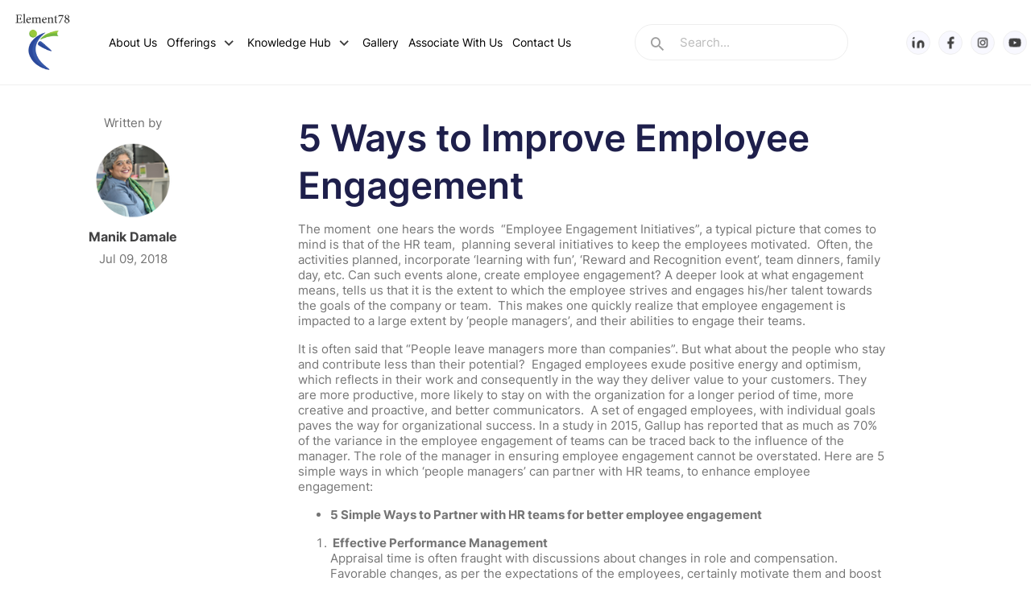

--- FILE ---
content_type: text/html; charset=UTF-8
request_url: https://element78.in/5-ways-to-improve-employee-engagement/
body_size: 16588
content:
<!doctype html>
<html lang="en-US" class="no-js">
<head>
	<meta charset="utf-8">
		<meta http-equiv="X-UA-Compatible" content="IE=edge,chrome=1">
	<meta name="viewport" content="initial-scale=1, maximum-scale=1, user-scalable=no"/>
	<meta name="mobile-web-app-capable" content="yes">
	<meta name="apple-mobile-web-app-capable" content="yes">
	<link href="https://cdn.getawesomestudio.com" rel="preconnect" crossorigin>
<!--
 __          __  _____                   _                                        
 \ \        / / |  __ \                 | |                                       
  \ \  /\  / /  | |__) |   ___     ___  | |_   ___        ___    ___    _ __ ___  
   \ \/  \/ /   |  ___/   / _ \   / _ \ | __| / __|      / __|  / _ \  | '_ ` _ \ 
    \  /\  /    | |      | (_) | |  __/ | |_  \__ \  _  | (__  | (_) | | | | | | |
     \/  \/     |_|       \___/   \___|  \__| |___/ (_)  \___|  \___/  |_| |_| |_|
-->
		<link rel="icon" href="https://element78.in/wp-content/uploads/2022/08/favicon-32x32-1.png"> 
		<!--[if IE]>
		<link rel="shortcut icon" href="https://element78.in/wp-content/uploads/2022/08/favicon-32x32-1.png">	
		<![endif]-->
	<link rel="pingback" href="/xmlrpc.php">
	<meta name='robots' content='index, follow, max-image-preview:large, max-snippet:-1, max-video-preview:-1' />

	<!-- This site is optimized with the Yoast SEO plugin v26.7 - https://yoast.com/wordpress/plugins/seo/ -->
	<title>5 Ways to Improve Employee Engagement</title>
	<meta name="description" content="The role of the manager in ensuring employee engagement cannot be overstated. Here are 5 simple ways in which ‘people managers’ can partner with HR teams, to enhance employee engagement." />
	<link rel="canonical" href="https://element78.in/5-ways-to-improve-employee-engagement/" />
	<meta property="og:locale" content="en_US" />
	<meta property="og:type" content="article" />
	<meta property="og:title" content="5 Ways to Improve Employee Engagement" />
	<meta property="og:description" content="The role of the manager in ensuring employee engagement cannot be overstated. Here are 5 simple ways in which ‘people managers’ can partner with HR teams, to enhance employee engagement." />
	<meta property="og:url" content="https://element78.in/5-ways-to-improve-employee-engagement/" />
	<meta property="og:site_name" content="Element78" />
	<meta property="article:publisher" content="https://www.facebook.com/element78india/" />
	<meta property="article:published_time" content="2018-07-09T10:56:24+00:00" />
	<meta property="article:modified_time" content="2022-12-24T06:23:23+00:00" />
	<meta property="og:image" content="https://element78.in/wp-content/uploads/2020/03/1-1.png" />
	<meta property="og:image:width" content="269" />
	<meta property="og:image:height" content="173" />
	<meta property="og:image:type" content="image/png" />
	<meta name="author" content="manikelement78-in" />
	<meta name="twitter:card" content="summary_large_image" />
	<meta name="twitter:label1" content="Written by" />
	<meta name="twitter:data1" content="manikelement78-in" />
	<meta name="twitter:label2" content="Est. reading time" />
	<meta name="twitter:data2" content="7 minutes" />
	<script type="application/ld+json" class="yoast-schema-graph">{"@context":"https://schema.org","@graph":[{"@type":"Article","@id":"https://element78.in/5-ways-to-improve-employee-engagement/#article","isPartOf":{"@id":"https://element78.in/5-ways-to-improve-employee-engagement/"},"author":{"name":"manikelement78-in","@id":"https://element78.in/#/schema/person/b65336fb331f5c70e3f4d389cf5c873f"},"headline":"5 Ways to Improve Employee Engagement","datePublished":"2018-07-09T10:56:24+00:00","dateModified":"2022-12-24T06:23:23+00:00","mainEntityOfPage":{"@id":"https://element78.in/5-ways-to-improve-employee-engagement/"},"wordCount":1379,"commentCount":0,"publisher":{"@id":"https://element78.in/#organization"},"image":{"@id":"https://element78.in/5-ways-to-improve-employee-engagement/#primaryimage"},"thumbnailUrl":"https://element78.in/wp-content/uploads/2020/03/1-1.png","articleSection":["Blog"],"inLanguage":"en-US","potentialAction":[{"@type":"CommentAction","name":"Comment","target":["https://element78.in/5-ways-to-improve-employee-engagement/#respond"]}]},{"@type":"WebPage","@id":"https://element78.in/5-ways-to-improve-employee-engagement/","url":"https://element78.in/5-ways-to-improve-employee-engagement/","name":"5 Ways to Improve Employee Engagement","isPartOf":{"@id":"https://element78.in/#website"},"primaryImageOfPage":{"@id":"https://element78.in/5-ways-to-improve-employee-engagement/#primaryimage"},"image":{"@id":"https://element78.in/5-ways-to-improve-employee-engagement/#primaryimage"},"thumbnailUrl":"https://element78.in/wp-content/uploads/2020/03/1-1.png","datePublished":"2018-07-09T10:56:24+00:00","dateModified":"2022-12-24T06:23:23+00:00","description":"The role of the manager in ensuring employee engagement cannot be overstated. Here are 5 simple ways in which ‘people managers’ can partner with HR teams, to enhance employee engagement.","breadcrumb":{"@id":"https://element78.in/5-ways-to-improve-employee-engagement/#breadcrumb"},"inLanguage":"en-US","potentialAction":[{"@type":"ReadAction","target":["https://element78.in/5-ways-to-improve-employee-engagement/"]}]},{"@type":"ImageObject","inLanguage":"en-US","@id":"https://element78.in/5-ways-to-improve-employee-engagement/#primaryimage","url":"https://element78.in/wp-content/uploads/2020/03/1-1.png","contentUrl":"https://element78.in/wp-content/uploads/2020/03/1-1.png","width":269,"height":173},{"@type":"BreadcrumbList","@id":"https://element78.in/5-ways-to-improve-employee-engagement/#breadcrumb","itemListElement":[{"@type":"ListItem","position":1,"name":"Home","item":"https://element78.in/"},{"@type":"ListItem","position":2,"name":"5 Ways to Improve Employee Engagement"}]},{"@type":"WebSite","@id":"https://element78.in/#website","url":"https://element78.in/","name":"Element78","description":"Touching Lives, Changing Stories","publisher":{"@id":"https://element78.in/#organization"},"potentialAction":[{"@type":"SearchAction","target":{"@type":"EntryPoint","urlTemplate":"https://element78.in/?s={search_term_string}"},"query-input":{"@type":"PropertyValueSpecification","valueRequired":true,"valueName":"search_term_string"}}],"inLanguage":"en-US"},{"@type":"Organization","@id":"https://element78.in/#organization","name":"Element78","url":"https://element78.in/","logo":{"@type":"ImageObject","inLanguage":"en-US","@id":"https://element78.in/#/schema/logo/image/","url":"https://element78.in/wp-content/uploads/2022/12/e78-logo.webp","contentUrl":"https://element78.in/wp-content/uploads/2022/12/e78-logo.webp","width":500,"height":500,"caption":"Element78"},"image":{"@id":"https://element78.in/#/schema/logo/image/"},"sameAs":["https://www.facebook.com/element78india/","https://www.linkedin.com/company/element78-talent-consulting-llp/","https://instagram.com/element78_consulting/","https://www.youtube.com/channel/UCWctkAPB6OutuU62t9QiHeA/"]},{"@type":"Person","@id":"https://element78.in/#/schema/person/b65336fb331f5c70e3f4d389cf5c873f","name":"manikelement78-in","image":{"@type":"ImageObject","inLanguage":"en-US","@id":"https://element78.in/#/schema/person/image/","url":"https://secure.gravatar.com/avatar/?s=96&d=mm&r=g","contentUrl":"https://secure.gravatar.com/avatar/?s=96&d=mm&r=g","caption":"manikelement78-in"}}]}</script>
	<!-- / Yoast SEO plugin. -->


<link rel="alternate" title="oEmbed (JSON)" type="application/json+oembed" href="https://element78.in/wp-json/oembed/1.0/embed?url=https%3A%2F%2Felement78.in%2F5-ways-to-improve-employee-engagement%2F" />
<link rel="alternate" title="oEmbed (XML)" type="text/xml+oembed" href="https://element78.in/wp-json/oembed/1.0/embed?url=https%3A%2F%2Felement78.in%2F5-ways-to-improve-employee-engagement%2F&#038;format=xml" />
<style id='wp-img-auto-sizes-contain-inline-css' type='text/css'>
img:is([sizes=auto i],[sizes^="auto," i]){contain-intrinsic-size:3000px 1500px}
/*# sourceURL=wp-img-auto-sizes-contain-inline-css */
</style>
<style id='wp-block-library-inline-css' type='text/css'>
:root{--wp-block-synced-color:#7a00df;--wp-block-synced-color--rgb:122,0,223;--wp-bound-block-color:var(--wp-block-synced-color);--wp-editor-canvas-background:#ddd;--wp-admin-theme-color:#007cba;--wp-admin-theme-color--rgb:0,124,186;--wp-admin-theme-color-darker-10:#006ba1;--wp-admin-theme-color-darker-10--rgb:0,107,160.5;--wp-admin-theme-color-darker-20:#005a87;--wp-admin-theme-color-darker-20--rgb:0,90,135;--wp-admin-border-width-focus:2px}@media (min-resolution:192dpi){:root{--wp-admin-border-width-focus:1.5px}}.wp-element-button{cursor:pointer}:root .has-very-light-gray-background-color{background-color:#eee}:root .has-very-dark-gray-background-color{background-color:#313131}:root .has-very-light-gray-color{color:#eee}:root .has-very-dark-gray-color{color:#313131}:root .has-vivid-green-cyan-to-vivid-cyan-blue-gradient-background{background:linear-gradient(135deg,#00d084,#0693e3)}:root .has-purple-crush-gradient-background{background:linear-gradient(135deg,#34e2e4,#4721fb 50%,#ab1dfe)}:root .has-hazy-dawn-gradient-background{background:linear-gradient(135deg,#faaca8,#dad0ec)}:root .has-subdued-olive-gradient-background{background:linear-gradient(135deg,#fafae1,#67a671)}:root .has-atomic-cream-gradient-background{background:linear-gradient(135deg,#fdd79a,#004a59)}:root .has-nightshade-gradient-background{background:linear-gradient(135deg,#330968,#31cdcf)}:root .has-midnight-gradient-background{background:linear-gradient(135deg,#020381,#2874fc)}:root{--wp--preset--font-size--normal:16px;--wp--preset--font-size--huge:42px}.has-regular-font-size{font-size:1em}.has-larger-font-size{font-size:2.625em}.has-normal-font-size{font-size:var(--wp--preset--font-size--normal)}.has-huge-font-size{font-size:var(--wp--preset--font-size--huge)}.has-text-align-center{text-align:center}.has-text-align-left{text-align:left}.has-text-align-right{text-align:right}.has-fit-text{white-space:nowrap!important}#end-resizable-editor-section{display:none}.aligncenter{clear:both}.items-justified-left{justify-content:flex-start}.items-justified-center{justify-content:center}.items-justified-right{justify-content:flex-end}.items-justified-space-between{justify-content:space-between}.screen-reader-text{border:0;clip-path:inset(50%);height:1px;margin:-1px;overflow:hidden;padding:0;position:absolute;width:1px;word-wrap:normal!important}.screen-reader-text:focus{background-color:#ddd;clip-path:none;color:#444;display:block;font-size:1em;height:auto;left:5px;line-height:normal;padding:15px 23px 14px;text-decoration:none;top:5px;width:auto;z-index:100000}html :where(.has-border-color){border-style:solid}html :where([style*=border-top-color]){border-top-style:solid}html :where([style*=border-right-color]){border-right-style:solid}html :where([style*=border-bottom-color]){border-bottom-style:solid}html :where([style*=border-left-color]){border-left-style:solid}html :where([style*=border-width]){border-style:solid}html :where([style*=border-top-width]){border-top-style:solid}html :where([style*=border-right-width]){border-right-style:solid}html :where([style*=border-bottom-width]){border-bottom-style:solid}html :where([style*=border-left-width]){border-left-style:solid}html :where(img[class*=wp-image-]){height:auto;max-width:100%}:where(figure){margin:0 0 1em}html :where(.is-position-sticky){--wp-admin--admin-bar--position-offset:var(--wp-admin--admin-bar--height,0px)}@media screen and (max-width:600px){html :where(.is-position-sticky){--wp-admin--admin-bar--position-offset:0px}}

/*# sourceURL=wp-block-library-inline-css */
</style><style id='global-styles-inline-css' type='text/css'>
:root{--wp--preset--aspect-ratio--square: 1;--wp--preset--aspect-ratio--4-3: 4/3;--wp--preset--aspect-ratio--3-4: 3/4;--wp--preset--aspect-ratio--3-2: 3/2;--wp--preset--aspect-ratio--2-3: 2/3;--wp--preset--aspect-ratio--16-9: 16/9;--wp--preset--aspect-ratio--9-16: 9/16;--wp--preset--color--black: #000000;--wp--preset--color--cyan-bluish-gray: #abb8c3;--wp--preset--color--white: #ffffff;--wp--preset--color--pale-pink: #f78da7;--wp--preset--color--vivid-red: #cf2e2e;--wp--preset--color--luminous-vivid-orange: #ff6900;--wp--preset--color--luminous-vivid-amber: #fcb900;--wp--preset--color--light-green-cyan: #7bdcb5;--wp--preset--color--vivid-green-cyan: #00d084;--wp--preset--color--pale-cyan-blue: #8ed1fc;--wp--preset--color--vivid-cyan-blue: #0693e3;--wp--preset--color--vivid-purple: #9b51e0;--wp--preset--gradient--vivid-cyan-blue-to-vivid-purple: linear-gradient(135deg,rgb(6,147,227) 0%,rgb(155,81,224) 100%);--wp--preset--gradient--light-green-cyan-to-vivid-green-cyan: linear-gradient(135deg,rgb(122,220,180) 0%,rgb(0,208,130) 100%);--wp--preset--gradient--luminous-vivid-amber-to-luminous-vivid-orange: linear-gradient(135deg,rgb(252,185,0) 0%,rgb(255,105,0) 100%);--wp--preset--gradient--luminous-vivid-orange-to-vivid-red: linear-gradient(135deg,rgb(255,105,0) 0%,rgb(207,46,46) 100%);--wp--preset--gradient--very-light-gray-to-cyan-bluish-gray: linear-gradient(135deg,rgb(238,238,238) 0%,rgb(169,184,195) 100%);--wp--preset--gradient--cool-to-warm-spectrum: linear-gradient(135deg,rgb(74,234,220) 0%,rgb(151,120,209) 20%,rgb(207,42,186) 40%,rgb(238,44,130) 60%,rgb(251,105,98) 80%,rgb(254,248,76) 100%);--wp--preset--gradient--blush-light-purple: linear-gradient(135deg,rgb(255,206,236) 0%,rgb(152,150,240) 100%);--wp--preset--gradient--blush-bordeaux: linear-gradient(135deg,rgb(254,205,165) 0%,rgb(254,45,45) 50%,rgb(107,0,62) 100%);--wp--preset--gradient--luminous-dusk: linear-gradient(135deg,rgb(255,203,112) 0%,rgb(199,81,192) 50%,rgb(65,88,208) 100%);--wp--preset--gradient--pale-ocean: linear-gradient(135deg,rgb(255,245,203) 0%,rgb(182,227,212) 50%,rgb(51,167,181) 100%);--wp--preset--gradient--electric-grass: linear-gradient(135deg,rgb(202,248,128) 0%,rgb(113,206,126) 100%);--wp--preset--gradient--midnight: linear-gradient(135deg,rgb(2,3,129) 0%,rgb(40,116,252) 100%);--wp--preset--font-size--small: 13px;--wp--preset--font-size--medium: 20px;--wp--preset--font-size--large: 36px;--wp--preset--font-size--x-large: 42px;--wp--preset--spacing--20: 0.44rem;--wp--preset--spacing--30: 0.67rem;--wp--preset--spacing--40: 1rem;--wp--preset--spacing--50: 1.5rem;--wp--preset--spacing--60: 2.25rem;--wp--preset--spacing--70: 3.38rem;--wp--preset--spacing--80: 5.06rem;--wp--preset--shadow--natural: 6px 6px 9px rgba(0, 0, 0, 0.2);--wp--preset--shadow--deep: 12px 12px 50px rgba(0, 0, 0, 0.4);--wp--preset--shadow--sharp: 6px 6px 0px rgba(0, 0, 0, 0.2);--wp--preset--shadow--outlined: 6px 6px 0px -3px rgb(255, 255, 255), 6px 6px rgb(0, 0, 0);--wp--preset--shadow--crisp: 6px 6px 0px rgb(0, 0, 0);}:where(.is-layout-flex){gap: 0.5em;}:where(.is-layout-grid){gap: 0.5em;}body .is-layout-flex{display: flex;}.is-layout-flex{flex-wrap: wrap;align-items: center;}.is-layout-flex > :is(*, div){margin: 0;}body .is-layout-grid{display: grid;}.is-layout-grid > :is(*, div){margin: 0;}:where(.wp-block-columns.is-layout-flex){gap: 2em;}:where(.wp-block-columns.is-layout-grid){gap: 2em;}:where(.wp-block-post-template.is-layout-flex){gap: 1.25em;}:where(.wp-block-post-template.is-layout-grid){gap: 1.25em;}.has-black-color{color: var(--wp--preset--color--black) !important;}.has-cyan-bluish-gray-color{color: var(--wp--preset--color--cyan-bluish-gray) !important;}.has-white-color{color: var(--wp--preset--color--white) !important;}.has-pale-pink-color{color: var(--wp--preset--color--pale-pink) !important;}.has-vivid-red-color{color: var(--wp--preset--color--vivid-red) !important;}.has-luminous-vivid-orange-color{color: var(--wp--preset--color--luminous-vivid-orange) !important;}.has-luminous-vivid-amber-color{color: var(--wp--preset--color--luminous-vivid-amber) !important;}.has-light-green-cyan-color{color: var(--wp--preset--color--light-green-cyan) !important;}.has-vivid-green-cyan-color{color: var(--wp--preset--color--vivid-green-cyan) !important;}.has-pale-cyan-blue-color{color: var(--wp--preset--color--pale-cyan-blue) !important;}.has-vivid-cyan-blue-color{color: var(--wp--preset--color--vivid-cyan-blue) !important;}.has-vivid-purple-color{color: var(--wp--preset--color--vivid-purple) !important;}.has-black-background-color{background-color: var(--wp--preset--color--black) !important;}.has-cyan-bluish-gray-background-color{background-color: var(--wp--preset--color--cyan-bluish-gray) !important;}.has-white-background-color{background-color: var(--wp--preset--color--white) !important;}.has-pale-pink-background-color{background-color: var(--wp--preset--color--pale-pink) !important;}.has-vivid-red-background-color{background-color: var(--wp--preset--color--vivid-red) !important;}.has-luminous-vivid-orange-background-color{background-color: var(--wp--preset--color--luminous-vivid-orange) !important;}.has-luminous-vivid-amber-background-color{background-color: var(--wp--preset--color--luminous-vivid-amber) !important;}.has-light-green-cyan-background-color{background-color: var(--wp--preset--color--light-green-cyan) !important;}.has-vivid-green-cyan-background-color{background-color: var(--wp--preset--color--vivid-green-cyan) !important;}.has-pale-cyan-blue-background-color{background-color: var(--wp--preset--color--pale-cyan-blue) !important;}.has-vivid-cyan-blue-background-color{background-color: var(--wp--preset--color--vivid-cyan-blue) !important;}.has-vivid-purple-background-color{background-color: var(--wp--preset--color--vivid-purple) !important;}.has-black-border-color{border-color: var(--wp--preset--color--black) !important;}.has-cyan-bluish-gray-border-color{border-color: var(--wp--preset--color--cyan-bluish-gray) !important;}.has-white-border-color{border-color: var(--wp--preset--color--white) !important;}.has-pale-pink-border-color{border-color: var(--wp--preset--color--pale-pink) !important;}.has-vivid-red-border-color{border-color: var(--wp--preset--color--vivid-red) !important;}.has-luminous-vivid-orange-border-color{border-color: var(--wp--preset--color--luminous-vivid-orange) !important;}.has-luminous-vivid-amber-border-color{border-color: var(--wp--preset--color--luminous-vivid-amber) !important;}.has-light-green-cyan-border-color{border-color: var(--wp--preset--color--light-green-cyan) !important;}.has-vivid-green-cyan-border-color{border-color: var(--wp--preset--color--vivid-green-cyan) !important;}.has-pale-cyan-blue-border-color{border-color: var(--wp--preset--color--pale-cyan-blue) !important;}.has-vivid-cyan-blue-border-color{border-color: var(--wp--preset--color--vivid-cyan-blue) !important;}.has-vivid-purple-border-color{border-color: var(--wp--preset--color--vivid-purple) !important;}.has-vivid-cyan-blue-to-vivid-purple-gradient-background{background: var(--wp--preset--gradient--vivid-cyan-blue-to-vivid-purple) !important;}.has-light-green-cyan-to-vivid-green-cyan-gradient-background{background: var(--wp--preset--gradient--light-green-cyan-to-vivid-green-cyan) !important;}.has-luminous-vivid-amber-to-luminous-vivid-orange-gradient-background{background: var(--wp--preset--gradient--luminous-vivid-amber-to-luminous-vivid-orange) !important;}.has-luminous-vivid-orange-to-vivid-red-gradient-background{background: var(--wp--preset--gradient--luminous-vivid-orange-to-vivid-red) !important;}.has-very-light-gray-to-cyan-bluish-gray-gradient-background{background: var(--wp--preset--gradient--very-light-gray-to-cyan-bluish-gray) !important;}.has-cool-to-warm-spectrum-gradient-background{background: var(--wp--preset--gradient--cool-to-warm-spectrum) !important;}.has-blush-light-purple-gradient-background{background: var(--wp--preset--gradient--blush-light-purple) !important;}.has-blush-bordeaux-gradient-background{background: var(--wp--preset--gradient--blush-bordeaux) !important;}.has-luminous-dusk-gradient-background{background: var(--wp--preset--gradient--luminous-dusk) !important;}.has-pale-ocean-gradient-background{background: var(--wp--preset--gradient--pale-ocean) !important;}.has-electric-grass-gradient-background{background: var(--wp--preset--gradient--electric-grass) !important;}.has-midnight-gradient-background{background: var(--wp--preset--gradient--midnight) !important;}.has-small-font-size{font-size: var(--wp--preset--font-size--small) !important;}.has-medium-font-size{font-size: var(--wp--preset--font-size--medium) !important;}.has-large-font-size{font-size: var(--wp--preset--font-size--large) !important;}.has-x-large-font-size{font-size: var(--wp--preset--font-size--x-large) !important;}
/*# sourceURL=global-styles-inline-css */
</style>

<style id='classic-theme-styles-inline-css' type='text/css'>
/*! This file is auto-generated */
.wp-block-button__link{color:#fff;background-color:#32373c;border-radius:9999px;box-shadow:none;text-decoration:none;padding:calc(.667em + 2px) calc(1.333em + 2px);font-size:1.125em}.wp-block-file__button{background:#32373c;color:#fff;text-decoration:none}
/*# sourceURL=/wp-includes/css/classic-themes.min.css */
</style>
<link rel="https://api.w.org/" href="https://element78.in/wp-json/" /><link rel="alternate" title="JSON" type="application/json" href="https://element78.in/wp-json/wp/v2/posts/2641" />			<style>
			  
			  			  #wpadminbar {
				border-top: 5px solid #d84315;
				-moz-box-sizing: content-box !important;
				box-sizing: content-box !important;
			  }
			  #wp-admin-bar-site-name > a {
				background-color: #d84315;
				color: #f1f1f1;
			  }
			</style>
	<link rel="shortcut icon" type="image/png" href="https://element78.in/wp-content/uploads/2022/08/favicon-32x32-1.png"/>		
<link rel="stylesheet" href="https://use.typekit.net/mfv8kad.css">

<link rel="stylesheet" href="//code.jquery.com/ui/1.12.1/themes/base/jquery-ui.css">
<link rel="stylesheet" href="https://element78.in/site-skin/css/awesome-css">		


<script type='text/javascript'>
  aw2=new Array();
  aw2['homeurl']="https://element78.in/"
  aw2['cdn']="https://cdn.getawesomestudio.com/lib/"
  aw2['path']="https://element78.in/"
</script>
<script src='https://element78.in/awesome-js/js/all-js' defer></script>		




<!-- Google tag (gtag.js) --> 
<script async src="https://www.googletagmanager.com/gtag/js?id=G-CN3QQYQXEM"></script>
<script> window.dataLayer = window.dataLayer || []; 
function gtag(){
	dataLayer.push(arguments);
} 
gtag('js', new Date());
gtag('config', 'G-CN3QQYQXEM'); 
</script>


<script type="spa/axn" axn="core.run_script">
      var validation_rule={};
      validation_rule.order=2;
      validation_rule.message='Enter valid name';
      validation_rule.attribute='valid-name';
      validation_rule.fn=function(o) {
      	var value=$(o.el).val();
        let result = /^[a-zA-Z ]+$/.test(value);
        return result;
      }
      spa.validation_rules.push(validation_rule);
</script>
    
<script type="spa/axn" axn="core.run_script">
      var validation_rule={};
      validation_rule.order=2;
      validation_rule.message='Enter valid contact no';
      validation_rule.attribute='valid-mobile';
      validation_rule.fn=function(o) {
      	var value=$(o.el).val();
        let result = /^([0|\+[0-9]{1,5})?([7-9][0-9]{9})$/.test(value);
        return result;
      }
      spa.validation_rules.push(validation_rule);
</script><script type="spa/axn" axn="core.run_script">
 	
   spa.root_api={};
   spa.root_api.prerequisites={}; 
 		spa.root_api.simple_pagination = function(o){
    var simple_pagination = o.el.attr('simple_pagination');
      var total_records = parseInt(o.el.attr("total_records"));
      var per_page_count = parseInt(o.el.attr("per_page_count"));
      var total_pages = Math.ceil(total_records/per_page_count);
      var current_page= parseInt(o.el.attr("current_page"));

      var ajax_url = o.el.attr("url");
      if(!ajax_url){
        var testURL=window.location.href;
        var newURL = testURL.match(new RegExp("[^?]+"))
        var ajax_url =newURL+"?paged=";
      }
      var options = {
              currentPage: current_page,
              pages: total_pages,
              edges:1,
              displayedPages:4,
              hrefTextPrefix: ajax_url,
              nextText:'<i class="font-size-larger icon icon-chevron-right"></i>',
              prevText:'<i class="font-size-larger icon icon-chevron-left"></i>',
              onPageClick: function(pageNumber, event){
             }, 
          }
      $(o.el.attr("simple_pagination")).pagination(options);
    };
 </script></head>

<body class="wp-singular post-template-default single single-post postid-2641 single-format-standard wp-theme-monomyth-enterprise 5-ways-to-improve-employee-engagement">
<div id="background_ovelay"></div>
<!-- Google Tag Manager (noscript) 
<noscript><iframe src="https://www.googletagmanager.com/ns.html?id=GTM-PQQ2G77"
height="0" width="0" style="display:none;visibility:hidden"></iframe></noscript>
<!-- End Google Tag Manager (noscript) -->


<style>#background_ovelay{position:fixed;left:0;right:0;top:0;bottom:0;background:rgba(0,0,0,.9);z-index:9;display:none}@media screen and (min-width:991px){.post-1237843,.banner-title{margin-top:8%}}.overflow-hidden{overflow:hidden}.navbar_20 .logo{z-index:100}.navbar_20 .logo .logo-img{width:75px;height:auto}.navbar_20 .login-btn{background:#fff;color:#414142}.navbar_20 .login-btn:hover{box-shadow:0 3px 7px 0 rgba(0,0,0,.25);transform:translate3d(0,-1px,0)}.navbar_20 .menu-icon{width:20px;height:20px;position:relative;display:block;-webkit-transform:rotate(0deg);transform:rotate(0deg);-webkit-transition:0.3s ease-in-out;transition:0.3s ease-in-out;z-index:100}.navbar_20 .menu-icon span{display:block;position:absolute;height:3px;width:100%;background:#000;opacity:1;left:0;-webkit-transform:rotate(0deg);transform:rotate(0deg);-webkit-transition:0.25s ease-in-out;transition:0.25s ease-in-out}.navbar_20 .menu-icon span:nth-child(1){top:0}.navbar_20 .menu-icon span:nth-child(2){top:7px}.navbar_20 .menu-icon span:nth-child(3){top:14px}.navbar_20 .menu-icon.in span:nth-child(1){top:9px;-webkit-transform:rotate(135deg);transform:rotate(135deg)}.navbar_20 .menu-icon.in span:nth-child(2){opacity:0;left:-30px}.navbar_20 .menu-icon.in span:nth-child(3){top:9px;-webkit-transform:rotate(-135deg);transform:rotate(-135deg)}.navbar_20 .nav a{display:block;padding:25px 0;font-size:14px;color:#000;border-radius:4px;font-weight:400}.navbar_20 .nav a:hover{color:#1454ab;background:transparent}.navbar_20 .nav a:focus{outline:0;background:transparent}.navbar_20 .nav .sub-menu a{padding:15px}.navbar_20 .nav .sub-menu .menu-item-has-children>a{position:relative;padding-right:30px}.navbar_20 .nav .sub-menu .menu-item-has-children>a:after{content:'';position:absolute;top:0;bottom:0;right:15px;width:6px;height:6px;border-top:1.2px solid currentColor;border-right:1.2px solid currentColor;transform:rotate(45deg);margin:auto}.navbar_20 .nav>.menu-item:not(:last-child){padding-right:20px}@media screen and (min-width:1400px){.navbar_20 .nav>.menu-item:not(:last-child){padding-right:20px}}@media screen and (min-width:1220px) and (max-width:1399px){.navbar_20 .nav>.menu-item:not(:last-child){padding-right:12px}}.navbar_20 .nav>.menu-item.menu-item-has-children>a{position:relative}.navbar_20 .nav>.menu-item.menu-item-has-children>a:after{position:absolute;top:0;bottom:0;right:5px;width:6px;height:6px;border-bottom:1.2px solid currentColor;border-right:1.2px solid currentColor;transform:rotate(45deg);margin:auto}.navbar_20 .nav>.menu-item .sub-menu>li:not(:last-child)>a{border-bottom:1px solid #eee}.navbar_20 .nav>.menu-item>.sub-menu{position:absolute;left:0;top:100%;min-width:200px;list-style:none;padding:0;z-index:9999;background:#fff;box-shadow:0 4px 16px rgba(0,0,0,.08);display:none}.navbar_20 .nav>.menu-item>.sub-menu>.menu-item{color:#000;position:relative}.navbar_20 .nav>.menu-item>.sub-menu>.menu-item>.sub-menu{position:absolute;left:100%;top:0;min-width:200px;list-style:none;padding:0;z-index:9999;background:#fff;display:none;box-shadow:0 4px 16px rgba(0,0,0,.08)}.navbar_20 .icon-expand-more{float:right;margin-left:5px;color:#3d3d3d!important}@media screen and (max-width:991px){.navbar_20 .container{max-width:100%}.navbar_20 .site-nav{position:fixed;top:105px;left:0;bottom:0;width:70%;max-width:320px;background:#fff;padding:0 15px;transform:translateX(-100%);-webkit-transform:translateX(-100%);transition:all .3s;z-index:999;box-shadow:0 4px 8px rgba(0,0,0,.08)}.navbar_20 .site-nav.in{transform:translateX(0);-webkit-transform:translateX(0)}.navbar_20 .nav{float:none}.navbar_20 .nav li{float:none}.navbar_20 .nav a{padding:15px;border-bottom:1px solid #eee;font-size:16px}.navbar_20 .nav>.menu-item:not(:last-child){padding-right:0}.navbar_20 .nav>.menu-item .menu-item-has-children>a{position:relative}.navbar_20 .nav>.menu-item .menu-item-has-children>a:after{transform:rotate(135deg);right:15px}.navbar_20 .nav>.menu-item>.sub-menu{position:static;border-right:none}.navbar_20 .nav>.menu-item>.sub-menu a{padding-left:30px}.navbar_20 .nav>.menu-item>.sub-menu>.menu-item>.sub-menu{position:static;border-left:none}.navbar_20 .nav>.menu-item>.sub-menu>.menu-item>.sub-menu a{padding-left:40px}}.navbar_20 .search-wrapper form{position:relative}.navbar_20 .search-wrapper form input[type="search"]{height:45px;border:1px solid #eee;width:85%;background:rgba(255,255,255,.2);padding:6px 15px 6px 55px;font-size:15px;color:#9E9E9E;border-radius:40px;transition:all .3s}.navbar_20 .search-wrapper form input[type="search"]:focus{outline:0;background:#fff}.navbar_20 .search-wrapper form input[type="search"]::-webkit-input-placeholder{color:rgba(158,158,158,.7)}.navbar_20 .search-wrapper form input[type="search"]::-moz-placeholder{color:rgba(158,158,158,.7)}.navbar_20 .search-wrapper form input[type="search"]::-ms-placeholder{color:rgba(158,158,158,.7)}.navbar_20 .search-wrapper form input[type="search"]::placeholder{color:rgba(158,158,158,.7)}.navbar_20 .search-wrapper form input[type="search"]:focus+.icon-search{color:#9E9E9E}.navbar_20 .search-wrapper form button.run-search{border:none;background-color:transparent;color:#9E9E9E;position:absolute;left:5px;padding:9px 12px;top:4px}.navbar_20 .search-wrapper form button.run-search:focus{outline:0;background:transparent}.navbar_20 .search-wrapper form button.run-search .icon-search{text-align:center}@media screen and (max-width:1199px){.navbar_20 .search-wrapper{position:fixed;top:0;left:0;right:0;background:#fff;padding:30px 20px;z-index:999;width:100%;max-width:none;display:none}.navbar_20 .search-wrapper form{width:100%}.navbar_20 .search-wrapper form input[type="search"]{height:50px}}.navbar_20 .icon{color:#9E9E9E;font-size:1.4rem}.navbar_20 .search-options{margin-top:10px;background:#FFF;box-shadow:0 4px 16px rgba(0,0,0,.08);position:absolute;left:0;right:0;top:100%}.navbar_20 .search-options a{color:inherit}.navbar_20 .search-options a:hover{background:#f6f6f6;color:inherit}@media screen and (min-width:991px){.navbar_20 .nav-fluid{position:fixed;z-index:999;background:#fff;border-bottom:1px solid #efefef;margin:auto}}@media screen and (min-width:1400px) and (max-width:1600px){.navbar_20 .nav-fluid{padding-left:10%!important}}@media screen and (min-width:1600px){.navbar_20 .nav-fluid{padding-left:10%!important}}.navbar_20 img.social_icon_image{border:1px solid #efefef;border-radius:50%;height:30px;width:30px;padding:5px;background-color:ghostwhite;transition:all 0.5s ease-in-out}@media screen and (max-width:767px){.navbar_20 img.social_icon_image{height:25px;width:25px}}.navbar_20 img.social_icon_image:hover{transform:scale(1.1);background-color:#fff}</style>
  <header class="UnRFPpjtXsze navbar_20 uiblock ">
    <div class="container-fluid no-padding-lg nav-fluid">
      <div class="row align-items-center justify-content-between no-margin-lg">
          <div class="col-auto  is-lg-none">
          	<a href="#" class="menu-icon mar-x-4 no-margin-left" aria-label="Menu">
              <span></span>
              <span></span>
              <span></span>
            </a>
          </div>
          <div class="col-auto logo">
          	<a href="https://element78.in" aria-label="Site Logo" class="is-block pad-y-4">
              <img src="/wp-content/uploads/2022/12/e78-logo.webp"  class="logo-img img-responsive" alt="site-logo" width="100" height="95" loading="lazy">
            </a>
          </div>
          <div class="site-nav col-lg-auto col-xl">
            <nav class="no-padding">
              <div class="collapse navbar-collapse navbar-collapse "><ul id="menu-header-primary-menu" class="menu nav navbar-nav"><li id="menu-item-1237828" class="menu-item menu-item-type-custom menu-item-object-custom menu-item-1237828"><a href="/about-us/">About Us</a></li>
<li id="menu-item-1237829" class="menu-item menu-item-type-custom menu-item-object-custom menu-item-has-children menu-item-1237829"><a href="/offerings/">Offerings  <i class="icon icon-expand-more open-submenu"></i></a>
<ul class="sub-menu">
	<li id="menu-item-1246100" class="menu-item menu-item-type-custom menu-item-object-custom menu-item-1246100"><a href="https://element78.in/programs/customized-programs/">Customized Programs</a></li>
	<li id="menu-item-1246101" class="menu-item menu-item-type-custom menu-item-object-custom menu-item-1246101"><a href="https://element78.in/programs/od-interventions/">OD interventions</a></li>
	<li id="menu-item-1246099" class="menu-item menu-item-type-custom menu-item-object-custom menu-item-1246099"><a href="https://element78.in/programs/flagship-program/">Flagship Programs</a></li>
</ul>
</li>
<li id="menu-item-1237831" class="menu-item menu-item-type-custom menu-item-object-custom menu-item-has-children menu-item-1237831"><a>Knowledge Hub  <i class="icon icon-expand-more open-submenu"></i></a>
<ul class="sub-menu">
	<li id="menu-item-1238221" class="menu-item menu-item-type-custom menu-item-object-custom menu-item-1238221"><a href="https://element78.in/news/">News &#038; Updates</a></li>
	<li id="menu-item-1238935" class="menu-item menu-item-type-custom menu-item-object-custom menu-item-1238935"><a href="https://element78.in/blogs/">Blogs</a></li>
	<li id="menu-item-1239209" class="menu-item menu-item-type-post_type menu-item-object-page menu-item-1239209"><a href="https://element78.in/videos/">Videos</a></li>
</ul>
</li>
<li id="menu-item-1237830" class="menu-item menu-item-type-custom menu-item-object-custom menu-item-1237830"><a href="/photo-gallery/">Gallery</a></li>
<li id="menu-item-1238220" class="menu-item menu-item-type-custom menu-item-object-custom menu-item-1238220"><a href="https://element78.in/associate-with-us/">Associate With Us</a></li>
<li id="menu-item-1237833" class="menu-item menu-item-type-custom menu-item-object-custom menu-item-1237833"><a href="https://element78.in/contact-us/">Contact Us</a></li>
</ul></div>
            </nav>
             <div class="is-block is-md-none mar-t-3 text-center">
              <a href="https://www.linkedin.com/company/element78-talent-consulting-llp/" target="https://www.linkedin.com/company/element78-talent-consulting-llp/" class="is-inline-block mar-x-2 no-margin-right-md" aria-label="LinkedIn" rel="noopener">
                  <img src="/wp-content/uploads/2022/08/Lucide-Icon.png" alt="" class="social_icon_image" width="20">
                </a><a href="https://www.facebook.com/element78india/" target="https://www.facebook.com/element78india/" class="is-inline-block mar-x-2 no-margin-right-md" aria-label="Facebook" rel="noopener">
                  <img src="/wp-content/uploads/2022/08/Lucide-Iconfacebook.png" alt="" class="social_icon_image" width="20">
                </a><a href="https://instagram.com/element78_consulting/" target="https://instagram.com/element78_consulting/" class="is-inline-block mar-x-2 no-margin-right-md" aria-label="Instagram" rel="noopener">
                  <img src="/wp-content/uploads/2022/11/insta.png" alt="" class="social_icon_image" width="20">
                </a><a href="https://www.youtube.com/channel/UCWctkAPB6OutuU62t9QiHeA/" target="https://www.youtube.com/channel/UCWctkAPB6OutuU62t9QiHeA/" class="is-inline-block mar-x-2 no-margin-right-md" aria-label="You Tube" rel="noopener">
                  <img src="/wp-content/uploads/2022/12/youtube.png" alt="" class="social_icon_image" width="20">
                </a>
            </div>
          </div>
          
          <div class="col-auto">
            <a href="#" class="open-search pad-2 is-xl-none brand-black" aria-label="Open Search"><i class="icon icon-search"></i></a>
            <div class="search-wrapper">
              <div class="search-inner is-relative is-flex align-items-center">
                <a href="#" class="social-icon mar-x-7 no-margin-left close-search is-xl-none">
                  <i class="icon icon-arrow-left"></i>
                </a>

                <form action="https://element78.in/" class="search_form_desck" method='get'>
                  <div>
                  <input type='search' id="s1" name="s" value='' placeholder="Search..."/>
                  <input type="hidden" name="post_type[]" value="gallery" />
                  <input type="hidden" name="post_type[]" value="post" />
                  <input type="hidden" name="post_type[]" value="page" />  
                  <button type="submit" class="run-search" aria-label="Search"><i class="icon icon-search"></i></button>
                  </div>
               </form>
              </div>
            </div>
            </div>
           <div class="is-none is-lg-block text-center" style="margin-right:5px;">
              <a href="https://www.linkedin.com/company/element78-talent-consulting-llp/" target="https://www.linkedin.com/company/element78-talent-consulting-llp/" class="is-inline-block mar-x-2 no-margin-right-md" aria-label="LinkedIn" rel="noopener">
                  <img src="/wp-content/uploads/2022/08/Lucide-Icon.png" alt="" class="social_icon_image" width="20">
                </a><a href="https://www.facebook.com/element78india/" target="https://www.facebook.com/element78india/" class="is-inline-block mar-x-2 no-margin-right-md" aria-label="Facebook" rel="noopener">
                  <img src="/wp-content/uploads/2022/08/Lucide-Iconfacebook.png" alt="" class="social_icon_image" width="20">
                </a><a href="https://instagram.com/element78_consulting/" target="https://instagram.com/element78_consulting/" class="is-inline-block mar-x-2 no-margin-right-md" aria-label="Instagram" rel="noopener">
                  <img src="/wp-content/uploads/2022/11/insta.png" alt="" class="social_icon_image" width="20">
                </a><a href="https://www.youtube.com/channel/UCWctkAPB6OutuU62t9QiHeA/" target="https://www.youtube.com/channel/UCWctkAPB6OutuU62t9QiHeA/" class="is-inline-block mar-x-2 no-margin-right-md" aria-label="You Tube" rel="noopener">
                  <img src="/wp-content/uploads/2022/12/youtube.png" alt="" class="social_icon_image" width="20">
                </a>
            </div>
          
        </div>
        <!--logo ends-->
         <script type="spa/axn" axn="core.run_script">
          $('.search-form').submit(function(e){
            e.preventDefault(); 
            if($("#s1").val()){
              $('.search-form')[0].submit();
            }
          });
      </script>
    </div>
  </header>
  <script type="spa/axn" axn="core.run_script">
    $(".UnRFPpjtXsze .menu-icon").click(function(e){
    	e.preventDefault();
      $(".UnRFPpjtXsze").find(".site-nav, .menu-icon").toggleClass("in");
      $("html,body").toggleClass("overflow-hidden");
      $("#background_ovelay").fadeToggle();
    });
    $("#background_ovelay").click(function(){
      $(".UnRFPpjtXsze .search-wrapper").fadeOut();
    });
    if (window.matchMedia("(max-width: 1199px)").matches) {
      $("#background_ovelay").click(function(){
        $(".UnRFPpjtXsze").find(".site-nav, .menu-icon").removeClass("in");
        $("html,body").removeClass("overflow-hidden");
        $("#background_ovelay").fadeOut();
      });
    }
    if (window.matchMedia("(max-width: 991px)").matches) {
      $(".UnRFPpjtXsze .menu-item-has-children>a>.open-submenu").click(function(e){
        e.preventDefault();
        $(this).parent("a").next(".sub-menu").slideToggle();
      });
    }
    else{
      $(".UnRFPpjtXsze .menu-item-has-children").hover(function(e){
        $(this).children(".sub-menu").slideDown();
      },
      function(){
        $(this).children(".sub-menu").hide();
      });
    }
    $(".UnRFPpjtXsze .open-search").click(function(e){
    	e.preventDefault();
      $(".UnRFPpjtXsze .search-wrapper,#background_ovelay").fadeIn("fast");
    });
    $(".UnRFPpjtXsze .close-search").click(function(e){
    	e.preventDefault();
      $(".UnRFPpjtXsze .search-wrapper,#background_ovelay").fadeOut("fast");
    });
  </script><div class="container-fluid no-padding">
	<div class="content row no-gutters">
		<div class="main col-sm-12 col-xs-12" >
			<style>.post-content-main{margin-top:8%}.post-content-main .post-title{line-height:1.3}.post-content-main a.anchor-absolute{position:absolute;top:0;left:0;right:0;bottom:0}.post-content-main .user-img{width:100px;height:100px;object-fit:cover;object-position:top;border-radius:50%}.post-content-main .author-name{font-size:16px;text-transform:capitalize}.post-content-main .post-content{line-height:1.3;font-size:15px}.post-content-main .post-content h3,.post-content-main .post-content h4,.post-content-main .post-content h5{margin-top:30px;line-height:1.3}.post-content-main h2{margin-top:20px;line-height:1.3;font-size:30px}.post-content-main .pad{padding-left:80px;padding-right:120px}@media screen and (max-width:767px){.post-content-main .user-img{width:65px;height:65px;margin-right:20px}.post-content-main .gap-8{display:none}}</style>
<section class="post-content-main pad-y-8">
	<div class="container">
  	
  	<div class="row">
    	<div class="col-12 col-md-auto col-xl-2 text-md-center col-left mar-b-4 no-margin-bottom-md">
      	<div class="is-inline-flex align-items-center is-md-inline-block  author-meta"> 
        
        	<h6 class="font-size-small font-regular gray is-none is-md-block">Written by</h6>
          <img src="https://element78.in/wp-content/uploads/2022/11/Manik-Maam-Picture.png" alt="manikelement78-in"  width="150" height="150" loading="lazy" class="img-responsive user-img">
          
          <div>
         
          <h5 class="author-name mar-t-2 mar-b-1">Manik Damale</h5>
          
          	<p class="font-size-small no-margin-bottom">Jul 09, 2018</p> 
          </div>         
        </div>      	
      </div>
      <div class="col-12 col-md-auto col-xl-1"></div>
      <div class="col-12 col-md ">
      
      	<h1 class="font-size-huge brand-secondary font-semibold post-title mar-b-4">5 Ways to Improve Employee Engagement</h1>
        <div class="post-content"><p>The moment  one hears the words  “Employee Engagement Initiatives”, a typical picture that comes to mind is that of the HR team,  planning several initiatives to keep the employees motivated.  Often, the activities planned, incorporate ‘learning with fun’, ‘Reward and Recognition event’, team dinners, family day, etc. Can such events alone, create employee engagement? A deeper look at what engagement means, tells us that it is the extent to which the employee strives and engages his/her talent towards the goals of the company or team.  This makes one quickly realize that employee engagement is impacted to a large extent by ‘people managers’, and their abilities to engage their teams.</p>
<p>It is often said that “People leave managers more than companies”. But what about the people who stay and contribute less than their potential?  Engaged employees exude positive energy and optimism, which reflects in their work and consequently in the way they deliver value to your customers. They are more productive, more likely to stay on with the organization for a longer period of time, more creative and proactive, and better communicators.  A set of engaged employees, with individual goals paves the way for organizational success. In a study in 2015, Gallup has reported that as much as 70% of the variance in the employee engagement of teams can be traced back to the influence of the manager. The role of the manager in ensuring employee engagement cannot be overstated. Here are 5 simple ways in which ‘people managers’ can partner with HR teams, to enhance employee engagement:</p>
<ul>
<li><strong>5 Simple Ways to Partner with HR teams for better employee engagement</strong></li>
</ul>
<ol>
<li>
<p><strong> Effective Performance Management<br /></strong>Appraisal time is often fraught with discussions about changes in role and compensation. Favorable changes, as per the expectations of the employees, certainly motivate them and boost their morale. However, to really get the best from them, managers need to think about the following:<strong><em><br /></em>a) How well am I delegating?<em><br /></em></strong>Delegation is a process and not a one-time event. Managers who make a plan for their team’s career growth, need to give time and effort to these transitions, and make allowances for learning through failures. When employees see that their managers have a plan for their growth, they invest extra time and efforts in their own development.         </p>
<p><strong>b) Have I established a connection with the big picture?</strong></p>
<p>While organization goals and business strategies get discussed in the CxO offices, every employee plays a part in achieving these goals. Often times, there is hardly any communication from the top in terms of higher level goals and the employees are left fending for themselves, unsure of whether they are meeting their job roles and there are enough career growth opportunities within the organization. Managers are an important conduit to transfer this vision into action. Element78 has been consulting an owner driven manufacturing organisation that was interested in establishing an effective performance management system. While the engagement commenced with re-defining the company vision and cascading the same down the line, we realised that it was critical for the managers to reiterate the vision and its linkage to the department / individual KRAs for the employees to see how their work was impacting the organisation’s overall growth. While it may be difficult to involve each and every employee to build the strategies, it is the managers responsibility to have a regular dialogue about  the big picture. It is nice for them to know how they are making a difference and how their contribution has an effect on the overall working of the company. It acts as a wonderful positive reinforcement, reminding employees how valuable they are to the organization. The biggest area this helps in is in helping employees map their career path to the company growth.</p>
</li>
<li><strong> Training and Skill Building</strong>
<p>While skill building is typically done in the classroom, or on-job training, if employees could choose their method of learning, it would make them responsible for their own development. Managers often find it difficult to spare their key team members for training. Partnering with HR/ learning team, employees could be mentored and helped for better time management in order that they are fully engaged in the learning process. Providing new tasks/ projects to help them apply the new learning, and review of these tasks by the managers, makes the skill development initiatives more effective.When one of our IT clients identified their training needs, they not only scheduled trainer-led programs on the calendar, but also made these available through e-learning options. It was up to the employees and their managers to choose the learning method that best suited them.</p>
</li>
<li><strong>Making Resources Available</strong><strong> </strong>
<p>With empowerment and skill building in place, a question to be considered is, do the employees have all the resources (like tools, budgets, team members) that they need for the job, or even to try a new task?  Sometimes, factors as basic as noise-free workplaces, unavailability of laptops  or lack of space could be distracting for an employee, and minute observation of the employee at work, on calls or in meetings, could give insights about the same.In a large scale rollout of a program for “Effectiveness of Sales Teams”, one of the behavioural changes that we coached teams across India for was the discipline of promptly documenting each customer meeting. However, the sales executives returned to their desks only after a week of continuous travel, which led to poor quality data being entered into the system, in a delayed manner. Having conducted sales reviews using this data for a few months, the sales head decided to empower his team by providing them with hand-held devices which were programmed for sales data entry. With the new gadgets, the team was enthused to enter data on real-time basis, thus making the intervention effective.</p>
</li>
<li>
<p><strong>Deep and Timely Engagement with R&amp;R Initiatives<br /></strong></p>
<p>It is important to celebrate the strengths of employees so that they know that they are acknowledged, seen, and appreciated. Successful organizations have formal and functional rewards and recognition programs. It’s important for managers to be able to spot the achievements and nominate their team members well in time. Even to appreciate work of co-workers, leaders and managers need to possess special skills, which they can train and practice for. Fairness and robustness in the nomination process ensures their effectiveness.One of our clients, as part of employee motivation, organises annual awards. One of the award categories is for demonstrating the organisational values. Of the 8 functional managers who were expected to nominate team members for this award, only 1 manager consistently nominated her team members for 2 years in sequence. By the 3<sup>rd</sup> year, the members of the largest team in the organisation resorted to attention-seeking behaviours since no one from their team were nominated for this award.</p>
</li>
<li>
<p><strong>Genuine Interest in the employee’s sphere of life<br /></strong></p>
<p>Managers should have, and display, a genuine interest in their employees’ careers and professional growth. Together, a manager and employee can explore and find the appropriate reasons for improving performance, by discussing various areas in the sphere of the employees life, and how these could align with their careers. When managers themselves participate in events like CSR initiatives, talent nights, sports events etc, it sets an example for employees to explore their growth as professionals in a holistic way.  When employees know that their organization is interested in their career and overall growth, they would automatically find reasons to improve their abilities, and hence performance.One of the essential ingredients of our women’s leadership program is to enable the participants to construct their sphere of life and prioritize it. We have often seen this result to a greater focus by the women on their careers, since they clearly saw this as the channel to fulfil their aspirations in other walks of life.</p>
</li>
</ol>
<ul>
<li><strong>Parting Thoughts</strong><strong> : </strong>Improving employee engagement isn’t just the job of HR teams. Managers play a key role in ensuring that their teams have enough opportunities. Managers need to possess special skills to be great facilitators and drive successful employee engagement programs. When managers invest their time and effort in ensuring successful implementation of an employee engagement program, it shows. These 5 points can really help you to get started. More coming up in subsequent posts.</li>
</ul>

<!-- wp:paragraph -->
<p></p>
<!-- /wp:paragraph --></div>
        <div class="post-content"></div>
        <div class="post-content"></div>
        
         
      </div>
      <div class="col-12 col-md-auto col-xl-1"></div>
    </div>
    
   
          
         
          
          
          
           
          
          
              
       <h5 class="font-size-larger brand-secondary font-semibold post-title mar-b-4 pad-y-5 no-padding-botoom">Related Blogs</h5>
       
       
        <div class="row">
        
      
    <div class="swiper-container">
         <div class="swiper-wrapper "> 
   				<div class="swiper-slide">
               <div class="col-lg-4 col-md-4 col-sm-12 col-12 ">
          <div class="card-wrapper blog-news box-shadow is-relative brand-white-bg" style="width:300px;" data-matchheight="card-wrapper">
            <div class='row no-gutters align-items-center' data-matchheight="card-1-2-image">
            
                <img src="https://element78.in/wp-content/uploads/2020/03/1-1.png" class="fall-back-color " style="width:-webkit-fill-available;" alt=""/>
             
            </div>
            <div class="text-wrapper brand-white-bg pad-2 mar-t-5" data-matchheight="card-1-2-height">
              <h5 class="gray-darker">The Team Effectiveness Mantra</h5>       
              <p class="font-size-smallest gray">March 14, 2019</p>   
            </div>
            <a class="anchor-absolute" href="https://element78.in/the-team-effectiveness-mantra/" title="The Team Effectiveness Mantra"></a>
          </div>
          <div class="gap-6"></div>
        </div>
        </div><div class="swiper-slide">
               <div class="col-lg-4 col-md-4 col-sm-12 col-12 ">
          <div class="card-wrapper blog-news box-shadow is-relative brand-white-bg" style="width:300px;" data-matchheight="card-wrapper">
            <div class='row no-gutters align-items-center' data-matchheight="card-1-2-image">
            
                <img src="https://element78.in/wp-content/uploads/2020/03/1-1.png" class="fall-back-color " style="width:-webkit-fill-available;" alt=""/>
             
            </div>
            <div class="text-wrapper brand-white-bg pad-2 mar-t-5" data-matchheight="card-1-2-height">
              <h5 class="gray-darker">Difficult Conversations : What Makes them Difficult?</h5>       
              <p class="font-size-smallest gray">September 18, 2019</p>   
            </div>
            <a class="anchor-absolute" href="https://element78.in/difficult-conversations-what-makes-them-difficult/" title="Difficult Conversations : What Makes them Difficult?"></a>
          </div>
          <div class="gap-6"></div>
        </div>
        </div><div class="swiper-slide">
               <div class="col-lg-4 col-md-4 col-sm-12 col-12 ">
          <div class="card-wrapper blog-news box-shadow is-relative brand-white-bg" style="width:300px;" data-matchheight="card-wrapper">
            <div class='row no-gutters align-items-center' data-matchheight="card-1-2-image">
            
                <img src="https://element78.in/wp-content/uploads/2020/03/1-1.png" class="fall-back-color " style="width:-webkit-fill-available;" alt=""/>
             
            </div>
            <div class="text-wrapper brand-white-bg pad-2 mar-t-5" data-matchheight="card-1-2-height">
              <h5 class="gray-darker">Why Managers Need to Understand Team Diversity</h5>       
              <p class="font-size-smallest gray">October 04, 2018</p>   
            </div>
            <a class="anchor-absolute" href="https://element78.in/why-managers-need-to-understand-team-diversity/" title="Why Managers Need to Understand Team Diversity"></a>
          </div>
          <div class="gap-6"></div>
        </div>
        </div><div class="swiper-slide">
               <div class="col-lg-4 col-md-4 col-sm-12 col-12 ">
          <div class="card-wrapper blog-news box-shadow is-relative brand-white-bg" style="width:300px;" data-matchheight="card-wrapper">
            <div class='row no-gutters align-items-center' data-matchheight="card-1-2-image">
            
                <img src="https://element78.in/wp-content/uploads/2020/03/1-1.png" class="fall-back-color " style="width:-webkit-fill-available;" alt=""/>
             
            </div>
            <div class="text-wrapper brand-white-bg pad-2 mar-t-5" data-matchheight="card-1-2-height">
              <h5 class="gray-darker">Why Managers Need to Learn the Art of Conversations</h5>       
              <p class="font-size-smallest gray">August 08, 2018</p>   
            </div>
            <a class="anchor-absolute" href="https://element78.in/why-managers-need-to-learn-art-of-conversations/" title="Why Managers Need to Learn the Art of Conversations"></a>
          </div>
          <div class="gap-6"></div>
        </div>
        </div><div class="swiper-slide">
               <div class="col-lg-4 col-md-4 col-sm-12 col-12 ">
          <div class="card-wrapper blog-news box-shadow is-relative brand-white-bg" style="width:300px;" data-matchheight="card-wrapper">
            <div class='row no-gutters align-items-center' data-matchheight="card-1-2-image">
            
                <img src="https://element78.in/wp-content/uploads/2020/03/1-1.png" class="fall-back-color " style="width:-webkit-fill-available;" alt=""/>
             
            </div>
            <div class="text-wrapper brand-white-bg pad-2 mar-t-5" data-matchheight="card-1-2-height">
              <h5 class="gray-darker">6 Things Managers Can Do to Drive Employee Engagement</h5>       
              <p class="font-size-smallest gray">July 30, 2018</p>   
            </div>
            <a class="anchor-absolute" href="https://element78.in/6-things-managers-drive-employee-engagement/" title="6 Things Managers Can Do to Drive Employee Engagement"></a>
          </div>
          <div class="gap-6"></div>
        </div>
        </div><div class="swiper-slide">
               <div class="col-lg-4 col-md-4 col-sm-12 col-12 ">
          <div class="card-wrapper blog-news box-shadow is-relative brand-white-bg" style="width:300px;" data-matchheight="card-wrapper">
            <div class='row no-gutters align-items-center' data-matchheight="card-1-2-image">
            
                <img src="https://element78.in/wp-content/uploads/2020/03/1-1.png" class="fall-back-color " style="width:-webkit-fill-available;" alt=""/>
             
            </div>
            <div class="text-wrapper brand-white-bg pad-2 mar-t-5" data-matchheight="card-1-2-height">
              <h5 class="gray-darker">Effective Knowledge Transfer ‘Fortifies’ Your Organization</h5>       
              <p class="font-size-smallest gray">March 16, 2020</p>   
            </div>
            <a class="anchor-absolute" href="https://element78.in/effective-knowledge-transfer-fortifies-your-organization/" title="Effective Knowledge Transfer ‘Fortifies’ Your Organization"></a>
          </div>
          <div class="gap-6"></div>
        </div>
        </div><div class="swiper-slide">
               <div class="col-lg-4 col-md-4 col-sm-12 col-12 ">
          <div class="card-wrapper blog-news box-shadow is-relative brand-white-bg" style="width:300px;" data-matchheight="card-wrapper">
            <div class='row no-gutters align-items-center' data-matchheight="card-1-2-image">
            
                <img src="https://element78.in/wp-content/uploads/2020/03/1-1.png" class="fall-back-color " style="width:-webkit-fill-available;" alt=""/>
             
            </div>
            <div class="text-wrapper brand-white-bg pad-2 mar-t-5" data-matchheight="card-1-2-height">
              <h5 class="gray-darker">The Art of Effective Business Presentations: Some Ingredients and a Proven Recipe!</h5>       
              <p class="font-size-smallest gray">December 11, 2019</p>   
            </div>
            <a class="anchor-absolute" href="https://element78.in/want-to-learn-the-art-of-effective-business-presentation-here-are-some-ingredients-and-a-proven-recipe/" title="The Art of Effective Business Presentations: Some Ingredients and a Proven Recipe!"></a>
          </div>
          <div class="gap-6"></div>
        </div>
        </div><div class="swiper-slide">
               <div class="col-lg-4 col-md-4 col-sm-12 col-12 ">
          <div class="card-wrapper blog-news box-shadow is-relative brand-white-bg" style="width:300px;" data-matchheight="card-wrapper">
            <div class='row no-gutters align-items-center' data-matchheight="card-1-2-image">
            
                <img src="https://element78.in/wp-content/uploads/2020/03/1-1.png" class="fall-back-color " style="width:-webkit-fill-available;" alt=""/>
             
            </div>
            <div class="text-wrapper brand-white-bg pad-2 mar-t-5" data-matchheight="card-1-2-height">
              <h5 class="gray-darker">Improving Performance of Performance Dialogues!</h5>       
              <p class="font-size-smallest gray">November 07, 2019</p>   
            </div>
            <a class="anchor-absolute" href="https://element78.in/improving-performance-of-performance-dialogues/" title="Improving Performance of Performance Dialogues!"></a>
          </div>
          <div class="gap-6"></div>
        </div>
        </div><div class="swiper-slide">
               <div class="col-lg-4 col-md-4 col-sm-12 col-12 ">
          <div class="card-wrapper blog-news box-shadow is-relative brand-white-bg" style="width:300px;" data-matchheight="card-wrapper">
            <div class='row no-gutters align-items-center' data-matchheight="card-1-2-image">
            
                <img src="https://element78.in/wp-content/uploads/2020/03/1-1.png" class="fall-back-color " style="width:-webkit-fill-available;" alt=""/>
             
            </div>
            <div class="text-wrapper brand-white-bg pad-2 mar-t-5" data-matchheight="card-1-2-height">
              <h5 class="gray-darker">Decision Making Becomes Simple – When Our Values are Clear</h5>       
              <p class="font-size-smallest gray">January 23, 2019</p>   
            </div>
            <a class="anchor-absolute" href="https://element78.in/decision-making-becomes-simple-when-our-values-are-clear/" title="Decision Making Becomes Simple – When Our Values are Clear"></a>
          </div>
          <div class="gap-6"></div>
        </div>
        </div><div class="swiper-slide">
               <div class="col-lg-4 col-md-4 col-sm-12 col-12 ">
          <div class="card-wrapper blog-news box-shadow is-relative brand-white-bg" style="width:300px;" data-matchheight="card-wrapper">
            <div class='row no-gutters align-items-center' data-matchheight="card-1-2-image">
            
                <img src="https://element78.in/wp-content/uploads/2020/03/1-1.png" class="fall-back-color " style="width:-webkit-fill-available;" alt=""/>
             
            </div>
            <div class="text-wrapper brand-white-bg pad-2 mar-t-5" data-matchheight="card-1-2-height">
              <h5 class="gray-darker">Owning Your Goals is the First Step Towards Achieving Them</h5>       
              <p class="font-size-smallest gray">October 30, 2018</p>   
            </div>
            <a class="anchor-absolute" href="https://element78.in/owning-your-goals-is-the-first-step-towards-achieving-them/" title="Owning Your Goals is the First Step Towards Achieving Them"></a>
          </div>
          <div class="gap-6"></div>
        </div>
        </div><div class="swiper-slide">
               <div class="col-lg-4 col-md-4 col-sm-12 col-12 ">
          <div class="card-wrapper blog-news box-shadow is-relative brand-white-bg" style="width:300px;" data-matchheight="card-wrapper">
            <div class='row no-gutters align-items-center' data-matchheight="card-1-2-image">
            
                <img src="https://element78.in/wp-content/uploads/2020/03/1-1.png" class="fall-back-color " style="width:-webkit-fill-available;" alt=""/>
             
            </div>
            <div class="text-wrapper brand-white-bg pad-2 mar-t-5" data-matchheight="card-1-2-height">
              <h5 class="gray-darker">Applying the Principles of Fearlessness and Balance to Achieve Your Goals</h5>       
              <p class="font-size-smallest gray">October 10, 2018</p>   
            </div>
            <a class="anchor-absolute" href="https://element78.in/applying-the-principles-of-fearlessness-and-balance-to-achieve-your-goals/" title="Applying the Principles of Fearlessness and Balance to Achieve Your Goals"></a>
          </div>
          <div class="gap-6"></div>
        </div>
        </div><div class="swiper-slide">
               <div class="col-lg-4 col-md-4 col-sm-12 col-12 ">
          <div class="card-wrapper blog-news box-shadow is-relative brand-white-bg" style="width:300px;" data-matchheight="card-wrapper">
            <div class='row no-gutters align-items-center' data-matchheight="card-1-2-image">
            
                <img src="https://element78.in/wp-content/uploads/2020/03/1-1.png" class="fall-back-color " style="width:-webkit-fill-available;" alt=""/>
             
            </div>
            <div class="text-wrapper brand-white-bg pad-2 mar-t-5" data-matchheight="card-1-2-height">
              <h5 class="gray-darker">Discover, Own, Reach Out : Take Charge of Your Life</h5>       
              <p class="font-size-smallest gray">January 16, 2020</p>   
            </div>
            <a class="anchor-absolute" href="https://element78.in/discover-own-reach-out-take-charge-of-your-life/" title="Discover, Own, Reach Out : Take Charge of Your Life"></a>
          </div>
          <div class="gap-6"></div>
        </div>
        </div><div class="swiper-slide">
               <div class="col-lg-4 col-md-4 col-sm-12 col-12 ">
          <div class="card-wrapper blog-news box-shadow is-relative brand-white-bg" style="width:300px;" data-matchheight="card-wrapper">
            <div class='row no-gutters align-items-center' data-matchheight="card-1-2-image">
            
                <img src="https://element78.in/wp-content/uploads/2020/03/1-1.png" class="fall-back-color " style="width:-webkit-fill-available;" alt=""/>
             
            </div>
            <div class="text-wrapper brand-white-bg pad-2 mar-t-5" data-matchheight="card-1-2-height">
              <h5 class="gray-darker">3 Must-Have Managerial Dialogues to Engage & Develop Teams</h5>       
              <p class="font-size-smallest gray">November 14, 2018</p>   
            </div>
            <a class="anchor-absolute" href="https://element78.in/3-must-have-managerial-dialogues-to-engage-develop-teams/" title="3 Must-Have Managerial Dialogues to Engage & Develop Teams"></a>
          </div>
          <div class="gap-6"></div>
        </div>
        </div><div class="swiper-slide">
               <div class="col-lg-4 col-md-4 col-sm-12 col-12 ">
          <div class="card-wrapper blog-news box-shadow is-relative brand-white-bg" style="width:300px;" data-matchheight="card-wrapper">
            <div class='row no-gutters align-items-center' data-matchheight="card-1-2-image">
            
                <img src="https://element78.in/wp-content/uploads/2020/03/1-1.png" class="fall-back-color " style="width:-webkit-fill-available;" alt=""/>
             
            </div>
            <div class="text-wrapper brand-white-bg pad-2 mar-t-5" data-matchheight="card-1-2-height">
              <h5 class="gray-darker">3 Reasons WHY WOMEN (and even some Men) AVOID NETWORKING</h5>       
              <p class="font-size-smallest gray">December 31, 2018</p>   
            </div>
            <a class="anchor-absolute" href="https://element78.in/3-reasons-why-women-and-even-some-men-avoid-networking/" title="3 Reasons WHY WOMEN (and even some Men) AVOID NETWORKING"></a>
          </div>
          <div class="gap-6"></div>
        </div>
        </div>
          </div>
           
          </div>
              
         
  </div>
</section>

<script type="spa/axn" axn="core.run_script" cdn_js_files='jquery.matchHeight/0.7.0/jquery.matchHeight-min.js'>
    $('[data-matchheight="card-1-2-image"]').matchHeight(true); 
    $('[data-matchheight="card-1-2-height"]').matchHeight(true);  
    $('[data-matchheight="card-wrapper"]').matchHeight(true);  
</script>

   <script type="spa/axn" axn="core.run_script">
    var swiper = new Swiper('.swiper-container', {     
    	slidesPerView:1,
      spaceBetween: 5,
      loop: true,
         navigation:{
      	nextEl: ".swiper-button-next",
      	prevEl: ".swiper-button-prev"
      },
      
      breakpoints: {
        // when window width is <= 499px
        499: {
            slidesPerView: 3,
            spaceBetweenSlides: 10
        }
      }
    });
     
    
</script>		</div><!-- /.main -->
	</div><!-- /.content -->
</div>
<style>.footer_25{background:#000;color:#fff;font-size:14px}.footer_25 p,.footer_25 a{color:inherit;font-size:14px}.footer_25 a:hover{color:#fff;opacity:.8;background:transparent}.footer_25 .border-bottom{border-bottom:1px solid rgba(255,255,255,.1)}.footer_25 .navbar-collapse{box-shadow:none;padding:0;border:none}.footer_25 .nav{margin:0;float:none}.footer_25 .nav:before,.footer_25 .nav:after{display:none}.footer_25 .nav li{float:none;transition:all 0.5s ease-in-out}.footer_25 .nav li a{padding:12px 0}.footer_25 .nav li a:hover,.footer_25 .nav li a:focus,.footer_25 .nav li a:active{background:transparent;color:#fff;transform:scale(1.1)}.footer_25 .nav li img{width:35px;height:35px;line-height:22px;margin:auto;vertical-align:middle;border:1px solid #fff;border-radius:50%}@media screen and (min-width:576px){.footer_25 .nav{display:flex;justify-content:center}.footer_25 .nav li{margin:0 20px 0 0}}@media screen and (min-width:992px){.footer_25 .nav{justify-content:space-between}}.footer_25 img.social_icon_image{border:1px solid;border-radius:50%;height:30px;width:30px;padding:5px;background-color:ghostwhite;transition:all 0.5s ease-in-out}.footer_25 img.social_icon_image:hover{transform:scale(1.1);background-color:#fff}@media only screen and (max-width:768px){.mar-b-5{margin-bottom:12px}}</style>
	<footer class="tpAdwKiCUmnx uiblock footer_25 pad-y-4">
  	<div class="container text-center text-md-left">
    	<div class="row align-items-center justify-content-between">
      	<div class="col-12 col-lg-6">
        	<div>
            <div class="collapse navbar-collapse navbar-collapse "><ul id="menu-footer-menu-app" class="menu nav navbar-nav"><li id="menu-item-1237837" class="menu-item menu-item-type-custom menu-item-object-custom menu-item-1237837"><a href="/about-us/">About Us</a></li>
<li id="menu-item-1237838" class="menu-item menu-item-type-custom menu-item-object-custom menu-item-1237838"><a href="https://element78.in/associate-with-us/">Associate with Us</a></li>
<li id="menu-item-1238217" class="menu-item menu-item-type-custom menu-item-object-custom menu-item-1238217"><a href="https://element78.in/news/">News &#038; Updates</a></li>
<li id="menu-item-1237840" class="menu-item menu-item-type-custom menu-item-object-custom menu-item-1237840"><a href="https://element78.in/contact-us/">Contact Us</a></li>
</ul></div>
          </div>
        </div>
        <div class="col-12 is-none is-lg-block col-lg-6">
        	<div class="text-right">©2026 Element78. All rights reserved.<a href="https://awxwebsites.com/" target="_blank" rel="noopener">  An awesome website.</a></div>
        </div>
      </div>
      <div class="border-bottom mar-t-2 mar-b-5"></div>
      <div class="row justify-content-between">
        <div class="col-12 col-md-auto mar-b-6 no-margin-bottom-md">
            <a href="https://element78.in" class="is-block" aria-label="Go to Homepage">
            	<img src="/wp-content/uploads/2022/12/element78-white-logo.webp" class="img-responsive logo" alt="Logo" width="45" height="45">
            </a>
        </div>
        <div class="col-12 col-md-auto mar-b-6 no-margin-bottom-lg">
          <div class="is-md-flex flex-wrap align-items">
            <span class="mar-x-3 no-margin-left-md is-block mar-b-2 no-margin-bottom-md">Follow us on Social Media</span>
            <div>
              <a href="https://www.linkedin.com/company/element78-talent-consulting-llp/" target="https://www.linkedin.com/company/element78-talent-consulting-llp/" class="is-inline-block mar-x-2 no-margin-right-md" aria-label="LinkedIn" rel="noopener">
                  <img src="/wp-content/uploads/2022/08/Lucide-Icon.png" alt="" class="social_icon_image" width="25">
                </a><a href="https://www.facebook.com/element78india/" target="https://www.facebook.com/element78india/" class="is-inline-block mar-x-2 no-margin-right-md" aria-label="Facebook" rel="noopener">
                  <img src="/wp-content/uploads/2022/08/Lucide-Iconfacebook.png" alt="" class="social_icon_image" width="25">
                </a><a href="https://instagram.com/element78_consulting/" target="https://instagram.com/element78_consulting/" class="is-inline-block mar-x-2 no-margin-right-md" aria-label="Instagram" rel="noopener">
                  <img src="/wp-content/uploads/2022/11/insta.png" alt="" class="social_icon_image" width="25">
                </a><a href="https://www.youtube.com/channel/UCWctkAPB6OutuU62t9QiHeA/" target="https://www.youtube.com/channel/UCWctkAPB6OutuU62t9QiHeA/" class="is-inline-block mar-x-2 no-margin-right-md" aria-label="You Tube" rel="noopener">
                  <img src="/wp-content/uploads/2022/12/youtube.png" alt="" class="social_icon_image" width="25">
                </a>
            </div>
          </div>
        </div>
        <div class="col-12 is-lg-none">
        	<div class="text-center">©2026 Element78. All rights reserved.</div>
          <div class="text-center">
          <a href="https://awxwebsites.com/" target="_blank" rel="noopener"> An awesome website.</a></div>
        </div>
      </div>
    </div>
  </footer><script type="speculationrules">
{"prefetch":[{"source":"document","where":{"and":[{"href_matches":"/*"},{"not":{"href_matches":["/wp-*.php","/wp-admin/*","/wp-content/uploads/*","/wp-content/*","/wp-content/plugins/*","/wp-content/themes/monomyth-enterprise/*","/*\\?(.+)"]}},{"not":{"selector_matches":"a[rel~=\"nofollow\"]"}},{"not":{"selector_matches":".no-prefetch, .no-prefetch a"}}]},"eagerness":"conservative"}]}
</script>
<script type="text/javascript" src="/wp-includes/js/comment-reply.min.js?ver=6.9" id="comment-reply-js" async="async" data-wp-strategy="async" fetchpriority="low"></script>
</body>
</html>